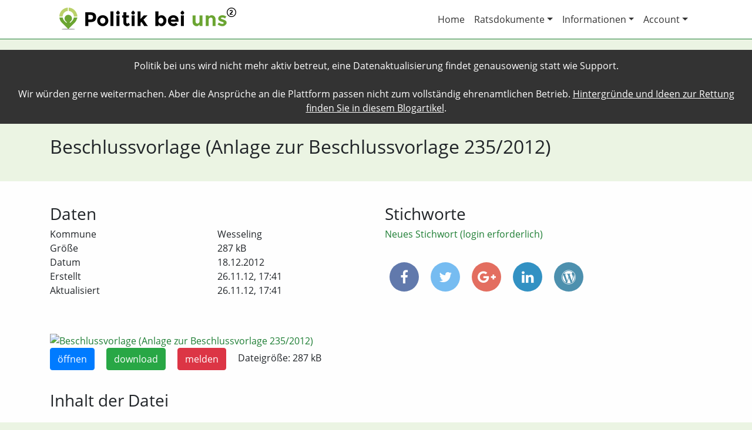

--- FILE ---
content_type: text/html; charset=utf-8
request_url: https://politik-bei-uns.de/file/5a4249c944875ce977c493ab
body_size: 3447
content:
<!DOCTYPE html>
<html>
<head>
    <title>Datei aus Wesseling: Beschlussvorlage (Anlage zur Beschlussvorlage 235/2012) | Politik bei uns</title>
    
        <meta charset="utf-8"/>
        <meta http-equiv="X-UA-Compatible" content="IE=edge,chrome=1"/>
        <meta name="description" content=""/>
        <meta name="publisher" content="chargepayment.org"/>
        <meta name="viewport" content="width=device-width, initial-scale=1">

        <meta property="og:title" content="Datei aus Wesseling: Beschlussvorlage (Anlage zur Beschlussvorlage 235/2012) | Politik bei uns">
        <meta property="og:type" content="website">
        <meta property="og:url" content="https://politik-bei-uns.de/file/5a4249c944875ce977c493ab">
        <meta property="og:image" content="https://politik-bei-uns.de/static/images/politik-bei-uns-logo-og.png">
        <meta property="og:description" content='Im Stadt- oder Landrat werden Entscheidungen getroffen, die Sie ganz direkt betreffen. "Politik bei uns" macht diese Entscheidungen transparent, so dass Sie besser informiert sind und so besser mitbestimmen können. Für eine lebendige, faktenbasierte Demokratie.'>

        <link rel="icon" type="image/x-icon" href="/static/images/favicon.ico">
    

    
        <link rel="stylesheet" href="/static/css/webapp.min.css?v=0.0.47">
    
</head>
<body class="file-single">
<div style="padding: 15px; background-color: #333; color: #FFF; text-align: center;">Politik bei uns wird nicht mehr aktiv betreut, eine Datenaktualisierung findet genausowenig statt wie Support.<br><br>
Wir würden gerne weitermachen. Aber die Ansprüche an die Plattform passen nicht zum vollständig ehrenamtlichen Betrieb. <a style="color: #FFF !important; text-decoration: underline;" href="https://binary-butterfly.de/artikel/opendata-bisschen-prototyp-und-das-wars-dann/">Hintergründe und Ideen zur Rettung finden Sie in diesem Blogartikel</a>.
</div>
<div id="header-wrapper" class="main-wrapper">
    
        <div id="header" class="container">
            <nav class="navbar navbar-expand-md navbar-light">
                <a class="navbar-brand" href="/"><img src="/static/images/politik-bei-uns-logo-wide-lowres.png" alt="Politik bei uns Logo"></a>
                <button class="navbar-toggler navbar-toggler-right" type="button" data-toggle="collapse"
                        data-target="#navbar-header" aria-controls="navbar-header" aria-expanded="false"
                        aria-label="Toggle navigation">
                    <span class="navbar-toggler-icon"></span>
                </button>
                <div class="collapse navbar-collapse justify-content-end" id="navbar-header">
                    <ul class="navbar-nav">
                        <li class="nav-item">
                            <a class="nav-link" href="/">Home</a>
                        </li>
                        <li class="nav-item dropdown">
                            <a class="nav-link dropdown-toggle" href="#" id="ratsdokumente-dropdown" data-toggle="dropdown" aria-haspopup="true" aria-expanded="false">Ratsdokumente</a>
                            <div class="dropdown-menu" aria-labelledby="ratsdokumente-dropdown">
                                <a class="dropdown-item" href="/ratsdokumente/suche">Volltext-Suche</a>
                                <a class="dropdown-item" href="/ratsdokumente/karte">Karten-Suche</a>
                            </div>
                        </li>
                        <li class="nav-item dropdown">
                            <a class="nav-link dropdown-toggle" href="#" id="account-dropdown" data-toggle="dropdown" aria-haspopup="true" aria-expanded="false">Informationen</a>
                            <div class="dropdown-menu" aria-labelledby="account-dropdown">
                                <a class="dropdown-item" href="/info/das-projekt">Das Projekt</a>
                                <a class="dropdown-item" href="/info/ueber-uns">Über uns</a>
                                <a class="dropdown-item" href="/info/mitmachen">Mitmachen</a>
                                <a class="dropdown-item" href="/info/hilfe">Hilfe</a>
                                <a class="dropdown-item" href="/info/daten">Daten</a>
                                <a class="dropdown-item" href="/info/schnittstelle">Schnittstelle</a>
                            </div>
                        </li>
                        <li class="nav-item dropdown">
                            <a class="nav-link dropdown-toggle" href="#" id="account-dropdown" data-toggle="dropdown" aria-haspopup="true" aria-expanded="false">Account</a>
                            <div class="dropdown-menu" aria-labelledby="account-dropdown">
                                
                                    <a class="dropdown-item" href="/login">Login</a>
                                
                                    <a class="dropdown-item" href="/register">Registrieren</a>
                                
                                
                                
                                
                                
                            </div>
                        </li>
                    </ul>
                </div>
            </nav>
        </div>
    
</div>
<div id="statement-wrapper" class="main-wrapper">
    <div id="statement" class="container">
        
    <div class="row">
        <div class="col-md-12">
            <h1>Beschlussvorlage (Anlage zur Beschlussvorlage 235/2012)</h1>
            
        </div>
    </div>

    </div>
</div>
<div id="content-wrapper" class="main-wrapper">
    <div id="content" class="container">
        
    

        
    <div class="row gap-after">
        <div class="col-md-6">
            <h3>Daten</h3>
            <div class="container nogutter gap-after">
                <div class="row">
                    <div class="col-md-6">Kommune</div>
                    <div class="col-md-6">Wesseling</div>
                </div>
                
                
                    <div class="row">
                        <div class="col-md-6">Größe</div>
                        <div class="col-md-6">287 kB</div>
                    </div>
                
                
                    <div class="row">
                        <div class="col-md-6">Datum</div>
                        <div class="col-md-6">18.12.2012</div>
                    </div>
                
                
                    <div class="row">
                        <div class="col-md-6">Erstellt</div>
                        <div class="col-md-6">26.11.12, 17:41</div>
                    </div>
                
                
                    <div class="row">
                        <div class="col-md-6">Aktualisiert</div>
                        <div class="col-md-6">26.11.12, 17:41</div>
                    </div>
                
            </div>
        </div>
        <div class="col-md-6">
            <h3>Stichworte</h3>
            <div id="file-keywords" class="gap-after">
                
                
                    <a href="/login?redirect_to=/file/5a4249c944875ce977c493ab">Neues Stichwort (login erforderlich)</a>
                
            </div>
            
<div id="share">
    <a class="facebook"
       href="https://www.facebook.com/share.php?u=https://politik-bei-uns.de/file/5a4249c944875ce977c493ab&title=Beschlussvorlage+%28Anlage+zur+Beschlussvorlage+235%2F2012%29"
       target="blank"><i class="fa fa-facebook"></i></a>
    <a class="twitter"
       href="https://twitter.com/intent/tweet?status=Beschlussvorlage+%28Anlage+zur+Beschlussvorlage+235%2F2012%29+https://politik-bei-uns.de/file/5a4249c944875ce977c493ab"
       target="blank"><i class="fa fa-twitter"></i></a>
    <a class="googleplus" href="https://plus.google.com/share?url=https://politik-bei-uns.de/file/5a4249c944875ce977c493ab" target="blank"><i class="fa fa-google-plus"></i></a>
    <a class="linkedin"
       href="https://www.linkedin.com/shareArticle?mini=true&url=https://politik-bei-uns.de/file/5a4249c944875ce977c493ab&title=Beschlussvorlage+%28Anlage+zur+Beschlussvorlage+235%2F2012%29&source=Politik%20bei%20uns"
       target="blank"><i class="fa fa-linkedin"></i></a>
    <a href="#" class="wordpress" data-toggle="popover" data-html="true" title="In WordPress anzeigen" data-content='Wenn Sie das Politik bei uns WordPress Plugin einsetzen, können Sie diese Datei mit folgendem Shortcode einbinden:<br><code>[politik-bei-uns type="file" id="5a4249c944875ce977c493ab"]</code>'><i class="fa fa-wordpress"></i></a>

</div>
        </div>
    </div>
    <div class="row gap-before">
        <div class="col-md-12">
            
    
        <div>
            
                
                    <a href="https://cdn.politik-bei-uns.de/file-thumbnails/5a4243f744875ce977aca949/5a4249c944875ce977c493ab/1200/1.jpg"
                       data-toggle="lightbox" data-gallery="5a4249c944875ce977c493ab">
                        <img src="https://cdn.politik-bei-uns.de/file-thumbnails/5a4243f744875ce977aca949/5a4249c944875ce977c493ab/300/1.jpg"
                             alt="Beschlussvorlage (Anlage zur Beschlussvorlage 235/2012)">
                    </a>
                
            
        </div>
        <p class="file-actions">
            
            <a href="https://cdn.mirror.oparl.org/5a3cd35388dbe047459d3f96/5a3cec0888dbe04745aa66f2" class="btn btn-primary">öffnen</a>
            <a href="https://cdn.mirror.oparl.org/5a3cd35388dbe047459d3f96/5a3cec0888dbe04745aa66f2" class="btn btn-success">download</a>
            <a href="/file/5a4249c944875ce977c493ab/report" class="btn btn-danger">melden</a>
            Dateigröße: 287 kB
        </p>
    
        </div>
    </div>
    <div class="row gap-before">
        <div class="col-md-12">
            <h3>Inhalt der Datei</h3>
            <div id="file-text-raw">
                274

262
247

253

BP Nr. 4/103.1

65

1.2
65

63

240

1.2

6.4

6.4

6.4

1.4
1.1

Feldweg, unversiegelt mit
Vegetationsentwicklung

3.1
1.3

Acker

4.6
3.1

Extensivrasen auf Leitungstrasse

198
139

4.6

4.6

55,6

195

263

6.4
5.1

1.4

1.2

137

9.2
6.3

Versickerungsbecken mit Extensivrasen

271

1.2

Abgrenzung Geltungsbereich

9.2

Die Planung ist in Rot dargestellt

234

6.4
236

145

4.6
55,4

14

148

241

151

154

157

3.1

160

II

1.2

255
163

220

Stadt Bedburg
Wesseling
b
Bebauungsplan Nr. 39
4/103.2
Nextpark Wesseling
Umweltbericht - Bestand + Konflikt

55,2

000

01/2012
06/2012

633/1
663/1

166

0

25

50

75

39

100 m

167

175
            </div>
        </div>
    </div>

    </div>
</div>
<div id="footer-wrapper" class="main-wrapper">
    
        <div id="footer" class="container">
            <div class="row">
                <div class="col-md-4">
                    <h3>Über uns</h3>
                    <p>Wir machen Deutschlands Kommunalpolitik durchsuchbar und sorgen so für mehr Transparenz und Mitbestimmung.</p>
                </div>
                <div class="col-md-4">
                    <h3>Wichtige Links</h3>
                    <ul>
                        <li><a href="/contact">Kontakt</a></li>
                        <li><a href="/impressum">Impressum</a></li>
                        <li><a href="/datenschutz">Datenschutz</a></li>
                    </ul>
                </div>
                <div class="col-md-4">
                    <h3>Betreiber</h3>
                    <p>
                        <img src="/static/images/okf-de-logo-small.png" alt="OKF Deutschland e.V. Logo" class="img-fluid">
                    </p>
                    <p>
                        E-Mail: <a href="mailto:kontakt@politik-bei-uns.de">kontakt@politik-bei-uns.de</a><br>
                        Web: <a href="https://okfn.de">okfn.de</a><br>
                        Adresse: Singerstraße 109, 10179 Berlin
                    </p>
                </div>
            </div>
        </div>
    
</div>

    <script type="text/javascript" src="/static/js/webapp.min.js?v=0.0.47"></script>


    <!-- Piwik -->
    <script type="text/javascript">
        var _paq = _paq || [];
        _paq.push(["setDomains", ["*.poltik-bei-uns.de"]]);
        _paq.push(['trackPageView']);
        _paq.push(['enableLinkTracking']);
        (function () {
            var u = "//piwik.sectio-aurea.org/";
            _paq.push(['setTrackerUrl', u + 'piwik.php']);
            _paq.push(['setSiteId', 93]);
            var d = document, g = d.createElement('script'), s = d.getElementsByTagName('script')[0];
            g.type = 'text/javascript';
            g.async = true;
            g.defer = true;
            g.src = u + 'piwik.js';
            s.parentNode.insertBefore(g, s);
        })();
    </script>
    <noscript><p><img src="//piwik.sectio-aurea.org/piwik.php?idsite=93" style="border:0;" alt=""/>
    </p></noscript>
    <!-- End Piwik Code -->

</body>
</html>